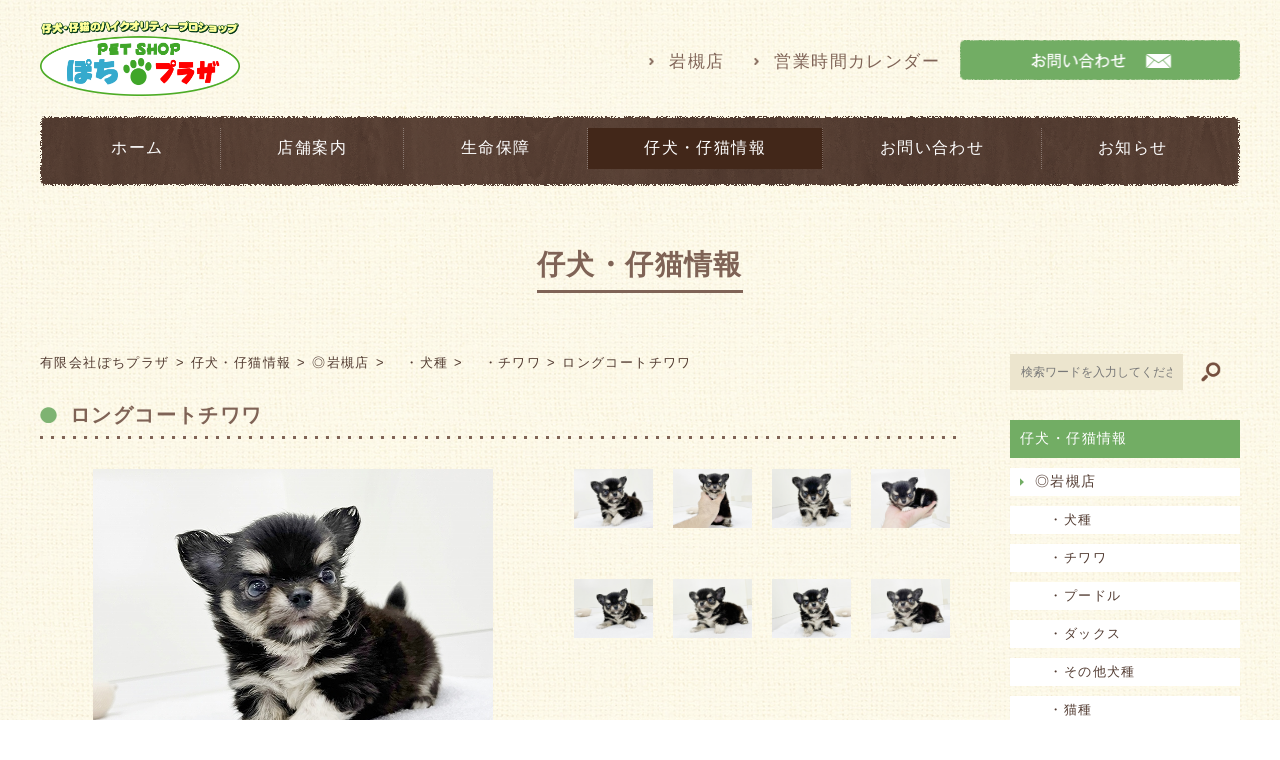

--- FILE ---
content_type: text/html; charset=UTF-8
request_url: https://pochi-plaza.co.jp/information/40268.html
body_size: 23781
content:
<!DOCTYPE html>
<html lang="ja">
<head>
<link rel="apple-touch-icon" href="/wp/wp-content/uploads/2017/05/apple-touch-icon.png"/>
<meta charset="UTF-8">
<meta name="viewport" content="width=device-width, initial-scale=1.0, user-scalable=no, minimum-scale=1.0, maximum-scale=1.0">
<meta name="format-detection" content="telephone=no" />
<meta http-equiv="X-UA-Compatible" content="IE=edge">
<title>ロングコートチワワ | さいたま市の有限会社ぽちプラザ</title>

<meta name="description" content="チワワは言わずと知れた世界最小の犬種です!毛の短いスムースコートと毛の長いロングコートの２タイプがあります。当ペットショップでは販売頭数ナンバーワンの子犬でとっても飼いやすいです。">
<meta name="keywords" content="埼玉県,さいたま市,ペットショップ,ぽちプラザ,極小犬,チワワ,ポメラニアン,プードル,子犬,子猫,販売">
<link rel="icon" href="https://pochi-plaza.co.jp/images/cmn-images/favicon.ico">

<link rel="stylesheet" href="https://pochi-plaza.co.jp/css/information.css">
<link rel="stylesheet" href="/css/add.css">
<link rel="canonical" href="https://pochi-plaza.co.jp/information/40268.html">
<script src="https://pochi-plaza.co.jp/js/jquery.js"></script>
<script src="https://pochi-plaza.co.jp/js/jquery.matchHeight.js"></script>
<script src="https://pochi-plaza.co.jp/js/gallery.js"></script>
<script src="https://pochi-plaza.co.jp/js/common.js"></script>
<script src="https://pochi-plaza.co.jp/js/smoothScroll.js"></script>
</head>

<body>
<script>
  (function(i,s,o,g,r,a,m){i['GoogleAnalyticsObject']=r;i[r]=i[r]||function(){
  (i[r].q=i[r].q||[]).push(arguments)},i[r].l=1*new Date();a=s.createElement(o),
  m=s.getElementsByTagName(o)[0];a.async=1;a.src=g;m.parentNode.insertBefore(a,m)
  })(window,document,'script','https://www.google-analytics.com/analytics.js','ga');

  ga('create', 'UA-97633698-1', 'auto');
  ga('send', 'pageview');

</script>
<!-- ////////////////////////////////////////////////// HEADER -->
<header>
  <div class="wrapper">
    <div class="logoImg"><a href="https://pochi-plaza.co.jp/"><img src="https://pochi-plaza.co.jp/images/cmn-images/logo.png" alt="埼玉県/さいたま市のペットショップ/チワワ/子犬/子猫/販売なら有限会社ぽちプラザ"></a></div>
		
    <div class="info">
      <ul>
        <li class="header-shop fade"><a href="https://pochi-plaza.co.jp/shop/#iwatsuki">岩槻店</a></li>
        <li class="header-shop fade"><a href="https://pochi-plaza.co.jp/shop/#calendar">営業時間カレンダー</a></li>
      </ul>
      <p class="header-contact fade"><a href="https://pochi-plaza.co.jp/contact/"><img src="https://pochi-plaza.co.jp/images/cmn-images/contact.png" alt="お問い合わせ"></a></p>
    </div>
  </div>
</header>

<!-- ////////////////////////////////////////////////// NAVIGATION -->
<a href="#" id="panel-btn" class="pc-none"><span id="panel-btn-icon"></span></a>
<div id="panel" class="nav">
  <nav id="global-nav" class="wrapper">
    <ul>
      <li class="nav-home"><a href="https://pochi-plaza.co.jp/">ホーム</a></li>
      <li class="nav-shop"><a href="https://pochi-plaza.co.jp/shop/">店舗案内</a></li>
      <li class="nav-life"><a href="https://pochi-plaza.co.jp/life/">生命保障</a></li>
      <li class="nav-info"><a href="https://pochi-plaza.co.jp/information/">仔犬・仔猫情報</a></li>
      <li class="nav-contact"><a href="https://pochi-plaza.co.jp/contact/">お問い合わせ</a></li>
      <li class="nav-news"><a href="https://pochi-plaza.co.jp/news/">お知らせ</a></li>
    </ul>
  </nav>
</div>

<!-- ////////////////////////////////////////////////// MAIN -->

<div id="page-tit" class="wrapper">
	<h1><span>仔犬・仔猫情報</span></h1>
</div>


<!-- ////////////////////////////////////////////////// CONTENT -->

<div class="wrapper">
<div id="contents">

<ol id="topic-path" vocab="https://schema.org/" typeof="BreadcrumbList">
<!-- Breadcrumb NavXT 5.6.0 -->
<li><span property="itemListElement" typeof="ListItem"><a property="item" typeof="WebPage" title="さいたま市の有限会社ぽちプラザへ移動" href="https://pochi-plaza.co.jp" class="home"><span property="name">有限会社ぽちプラザ</span></a><meta property="position" content="1"></li><li><span property="itemListElement" typeof="ListItem"><a property="item" typeof="WebPage" title="仔犬・仔猫情報のカテゴリーアーカイブへ移動" href="https://pochi-plaza.co.jp/category/information" class="taxonomy category"><span property="name">仔犬・仔猫情報</span></a><meta property="position" content="2"></span></li><li><span property="itemListElement" typeof="ListItem"><a property="item" typeof="WebPage" title="◎岩槻店のカテゴリーアーカイブへ移動" href="https://pochi-plaza.co.jp/category/information/iwatsuki" class="taxonomy category"><span property="name">◎岩槻店</span></a><meta property="position" content="3"></span></li><li><span property="itemListElement" typeof="ListItem"><a property="item" typeof="WebPage" title="　・犬種のカテゴリーアーカイブへ移動" href="https://pochi-plaza.co.jp/category/information/iwatsuki/dog-iwatsuki" class="taxonomy category"><span property="name">　・犬種</span></a><meta property="position" content="4"></span></li><li><span property="itemListElement" typeof="ListItem"><a property="item" typeof="WebPage" title="　・チワワのカテゴリーアーカイブへ移動" href="https://pochi-plaza.co.jp/category/information/iwatsuki/dog-iwatsuki/chihuahua-iwatsuki" class="taxonomy category"><span property="name">　・チワワ</span></a><meta property="position" content="5"></span></li><li><span property="itemListElement" typeof="ListItem"><span property="name">ロングコートチワワ</span><meta property="position" content="6"></span></li></ol>


<div class="main-content">
	  
    
	<section>
  	<h2 class="tit-cmn01"><span>ロングコートチワワ</span></h2>

    <div id="slide">
      <div class="main-image">
      <div class="main-inner">
				                <img src="https://pochi-plaza.co.jp/wp/wp-content/uploads/2023/07/IMG_6073.jpg" width="400" height="299" alt="" id="MainPhoto" />
              </div>
      </div>

      <ul class="thumbnail">
        <li>
				                <div class="inner"><img src="https://pochi-plaza.co.jp/wp/wp-content/uploads/2023/07/IMG_6073.jpg" width="400" height="299" alt="" class="ChangePhoto fade" /></div>
                </li>
        <li>
				                <div class="inner"><img src="https://pochi-plaza.co.jp/wp/wp-content/uploads/2023/07/IMG_6075.jpg" width="400" height="302" alt="" class="ChangePhoto fade" /></div>
                </li>
        <li>
				                <div class="inner"><img src="https://pochi-plaza.co.jp/wp/wp-content/uploads/2023/07/IMG_6080.jpg" width="400" height="299" alt="" class="ChangePhoto fade" /></div>
                </li>
        <li>
				                <div class="inner"><img src="https://pochi-plaza.co.jp/wp/wp-content/uploads/2023/07/IMG_6076.jpg" width="400" height="300" alt="" class="ChangePhoto fade" /></div>
                </li>
        <li>
				                <div class="inner"><img src="https://pochi-plaza.co.jp/wp/wp-content/uploads/2023/07/IMG_6079.jpg" width="400" height="298" alt="" class="ChangePhoto fade" /></div>
                </li>
        <li>
				                <div class="inner"><img src="https://pochi-plaza.co.jp/wp/wp-content/uploads/2023/07/IMG_6086.jpg" width="400" height="299" alt="" class="ChangePhoto fade" /></div>
                </li>
        <li>
				                <div class="inner"><img src="https://pochi-plaza.co.jp/wp/wp-content/uploads/2023/07/IMG_6083.jpg" width="400" height="298" alt="" class="ChangePhoto fade" /></div>
                </li>
        <li>
				                <div class="inner"><img src="https://pochi-plaza.co.jp/wp/wp-content/uploads/2023/07/IMG_6087.jpg" width="400" height="299" alt="" class="ChangePhoto fade" /></div>
                </li>
      </ul>
    </div>

    <div id="single-contbox">
    <table class="table-cmn">
<tbody>
<tr>
<th>犬種</th>
<td>ロングコートチワワ</td>
</tr>
<tr>
<th>価格</th>
<td>298,000円　<span style="color: #ff0000;">らくらく分割で月々6,700円～</span></td>
</tr>
<tr>
<th>店名</th>
<td>岩槻店</td>
</tr>
<tr>
<th>色</th>
<td>ブラックタン＆ホワイト</td>
</tr>
<tr>
<th>性別</th>
<td>オス</td>
</tr>
<tr>
<th>生年月日</th>
<td>2023．5．14</td>
</tr>
<tr>
<th>出生地</th>
<td>福島県いわき市</td>
</tr>
<tr>
<th>NO.</th>
<td>5735</td>
</tr>
<tr>
<th>成犬時の標準体重</th>
<td>1kg～3kg</td>
</tr>
<tr>
<th>接種済みワクチン</th>
<td>５種混合１回≪代金無料≫</td>
</tr>
</tbody>
</table>
<table>
<tbody>
<tr>
<td>
<p><strong>☆モフモフで詰まったお顔のメチャカワくん☆</strong></p>
<p>毛量たっぷりな激カワなまん丸チワワくん(^^♪</p>
<p>クリクリの大きな目に超詰まったお鼻☆彡</p>
<p>手足も短く愛らしさ満点◎</p>
<p>ムチムチでまさに動くぬいぐるみ!!</p>
<p>超激カワですので≪お見逃しなく≫☆</p>
<p>将来がとっても楽しみなチワワくんですね(^^)/</p>
<p>男の子らしいスタイルですので≪要チェック≫</p>
<p>みなさまのご来店をお待ちしております☆★</p>
</td>
<td><iframe src="https://www.instagram.com/p/CujYg3jA5IO/embed" width="100%" height="400" frameborder="0" scrolling="no"></iframe></td>
</tr>
</tbody>
</table>
<p><span style="color: #ff0000;">※掲載中の生体も決まっている場合がございます。ご来店の際はお電話にてご確認下さい。</span></p>
<p><a href="https://line.me/R/ti/p/%40ism6823u"><img class="alignnone size-medium wp-image-10857" src="https://pochi-plaza.co.jp/wp/wp-content/uploads/2018/12/cc0867335857851cb65b105c62ccb696-500x79.png" sizes="(max-width: 500px) 100vw, 500px" srcset="https://pochi-plaza.co.jp/wp/wp-content/uploads/2018/12/cc0867335857851cb65b105c62ccb696-500x79.png 500w, https://pochi-plaza.co.jp/wp/wp-content/uploads/2018/12/cc0867335857851cb65b105c62ccb696.png 512w" alt="" width="500" height="79" /></a></p>
<p>☆★☆★☆★☆★☆★☆★☆★☆★☆★☆★☆★☆</p>
<p>※当店の生体価格は表示価格以外に上乗せはありません。<br />
（消費税・生命保証代金・接種済みワクチン代・健康診断代金等は含まれております。）</p>
<p>★☆★☆★☆★☆★☆★☆★☆★☆★☆★☆★☆★</p>
<p><span style="text-decoration: underline;"><a href="http://pochi-plaza.co.jp/">※≪ぽちプラザ ホームページ≫トップページに戻る☆</a>[</span></p>
        </div>

    <p class="article-contact fade"><a href="https://pochi-plaza.co.jp/contact/"><img src="https://pochi-plaza.co.jp/images/cmn-images/contact.png" alt="お問い合わせ"></a></p>
  </section>




    
  <a class="btn" href="https://pochi-plaza.co.jp/contact/">この商品について問い合わせる</a>
</div>

<!--contents--></div>

<div id="side">
	<form role="search" method="get" id="searchform" class="searchform" action="https://pochi-plaza.co.jp/">
	<div id="search-form">
		<label class="screen-reader-text" for="s"></label>
		<input type="text" value="" name="s" id="s" placeholder="検索ワードを入力してください" />
		<input type="submit" id="searchsubmit" value="検索" />
	</div>
</form>  <ul class="cat-list">
  	<li class="cat-item cat-item-4"><a href="https://pochi-plaza.co.jp/category/information">仔犬・仔猫情報</a>
<ul class='children'>
	<li class="cat-item cat-item-5"><a href="https://pochi-plaza.co.jp/category/information/iwatsuki">◎岩槻店</a>
	<ul class='children'>
	<li class="cat-item cat-item-6"><a href="https://pochi-plaza.co.jp/category/information/iwatsuki/dog-iwatsuki">　・犬種</a>
		<ul class='children'>
	<li class="cat-item cat-item-8"><a href="https://pochi-plaza.co.jp/category/information/iwatsuki/dog-iwatsuki/chihuahua-iwatsuki">　・チワワ</a>
</li>
	<li class="cat-item cat-item-7"><a href="https://pochi-plaza.co.jp/category/information/iwatsuki/dog-iwatsuki/poodle-iwatsuki">　・プードル</a>
</li>
	<li class="cat-item cat-item-9"><a href="https://pochi-plaza.co.jp/category/information/iwatsuki/dog-iwatsuki/dacks-iwatsuki">　・ダックス</a>
</li>
	<li class="cat-item cat-item-10"><a href="https://pochi-plaza.co.jp/category/information/iwatsuki/dog-iwatsuki/others-iwatsuki">　・その他犬種</a>
</li>
		</ul>
</li>
	<li class="cat-item cat-item-16"><a href="https://pochi-plaza.co.jp/category/information/iwatsuki/cat-iwatsuki">　・猫種</a>
</li>
	</ul>
</li>
	<li class="cat-item cat-item-26"><a href="https://pochi-plaza.co.jp/category/information/mini">極小犬情報</a>
</li>
	<li class="cat-item cat-item-140"><a href="https://pochi-plaza.co.jp/category/information/clearance">クリアランスコーナー</a>
</li>
	<li class="cat-item cat-item-30"><a href="https://pochi-plaza.co.jp/category/information/best">お買い得犬猫情報</a>
</li>
	<li class="cat-item cat-item-55"><a href="https://pochi-plaza.co.jp/category/information/dog">犬種</a>
</li>
	<li class="cat-item cat-item-31"><a href="https://pochi-plaza.co.jp/category/information/chihuahua">チワワ</a>
</li>
	<li class="cat-item cat-item-32"><a href="https://pochi-plaza.co.jp/category/information/poodle">プードル</a>
</li>
	<li class="cat-item cat-item-33"><a href="https://pochi-plaza.co.jp/category/information/dacks">ダックス</a>
</li>
	<li class="cat-item cat-item-61"><a href="https://pochi-plaza.co.jp/category/information/pomeranian">ポメラニアン</a>
</li>
	<li class="cat-item cat-item-63"><a href="https://pochi-plaza.co.jp/category/information/maltese">マルチーズ</a>
</li>
	<li class="cat-item cat-item-62"><a href="https://pochi-plaza.co.jp/category/information/yorkshire-terrier">ヨークシャーテリア</a>
</li>
	<li class="cat-item cat-item-64"><a href="https://pochi-plaza.co.jp/category/information/shih-tzu">シーズー</a>
</li>
	<li class="cat-item cat-item-68"><a href="https://pochi-plaza.co.jp/category/information/miniature-schnauzer">ミニチュアシュナウザー</a>
</li>
	<li class="cat-item cat-item-69"><a href="https://pochi-plaza.co.jp/category/information/miniature-pinscher">ミニチュアピンシャー</a>
</li>
	<li class="cat-item cat-item-66"><a href="https://pochi-plaza.co.jp/category/information/papillon">パピヨン</a>
</li>
	<li class="cat-item cat-item-87"><a href="https://pochi-plaza.co.jp/category/information/siba">柴犬</a>
</li>
	<li class="cat-item cat-item-136"><a href="https://pochi-plaza.co.jp/category/information/%e8%b1%86%e6%9f%b4%e7%8a%ac">豆柴犬</a>
</li>
	<li class="cat-item cat-item-96"><a href="https://pochi-plaza.co.jp/category/information/cavalier">キャバリア キングチャールズスパニエル</a>
</li>
	<li class="cat-item cat-item-65"><a href="https://pochi-plaza.co.jp/category/information/bichon-frise">ビションフリーゼ</a>
</li>
	<li class="cat-item cat-item-67"><a href="https://pochi-plaza.co.jp/category/information/pekingese">ペキニーズ</a>
</li>
	<li class="cat-item cat-item-105"><a href="https://pochi-plaza.co.jp/category/information/pug">パグ</a>
</li>
	<li class="cat-item cat-item-104"><a href="https://pochi-plaza.co.jp/category/information/chin">狆</a>
</li>
	<li class="cat-item cat-item-117"><a href="https://pochi-plaza.co.jp/category/information/japanese-spitz">日本スピッツ</a>
</li>
	<li class="cat-item cat-item-102"><a href="https://pochi-plaza.co.jp/category/information/french-bulldog">フレンチブルドッグ</a>
</li>
	<li class="cat-item cat-item-114"><a href="https://pochi-plaza.co.jp/category/information/boston-terrier">ボストンテリア</a>
</li>
	<li class="cat-item cat-item-92"><a href="https://pochi-plaza.co.jp/category/information/golden-retriever">ゴールデンレトリバー</a>
</li>
	<li class="cat-item cat-item-90"><a href="https://pochi-plaza.co.jp/category/information/labrador-retriever">ラブラドールレトリバー</a>
</li>
	<li class="cat-item cat-item-70"><a href="https://pochi-plaza.co.jp/category/information/jackrussell-terrier">ジャックラッセルテリア</a>
</li>
	<li class="cat-item cat-item-108"><a href="https://pochi-plaza.co.jp/category/information/corgi">コーギー</a>
</li>
	<li class="cat-item cat-item-129"><a href="https://pochi-plaza.co.jp/category/information/%ef%bd%8d%ef%bd%89%ef%bd%98">ＭＩＸ</a>
</li>
	<li class="cat-item cat-item-34"><a href="https://pochi-plaza.co.jp/category/information/cat">猫種</a>
</li>
	<li class="cat-item cat-item-71"><a href="https://pochi-plaza.co.jp/category/information/siberian">サイベリアン</a>
</li>
	<li class="cat-item cat-item-137"><a href="https://pochi-plaza.co.jp/category/information/%e3%83%8d%e3%83%b4%e3%82%a1%e3%83%9e%e3%82%b9%e3%82%ab%e3%83%ac%e3%83%bc%e3%83%89">ネヴァマスカレード</a>
</li>
	<li class="cat-item cat-item-74"><a href="https://pochi-plaza.co.jp/category/information/ragamuffin">ラガマフィン</a>
</li>
	<li class="cat-item cat-item-75"><a href="https://pochi-plaza.co.jp/category/information/ragdoll">ラグドール</a>
</li>
	<li class="cat-item cat-item-76"><a href="https://pochi-plaza.co.jp/category/information/munchkin">マンチカン</a>
</li>
	<li class="cat-item cat-item-77"><a href="https://pochi-plaza.co.jp/category/information/minuet">ミヌエット</a>
</li>
	<li class="cat-item cat-item-78"><a href="https://pochi-plaza.co.jp/category/information/kinkalow">キンカロー</a>
</li>
	<li class="cat-item cat-item-120"><a href="https://pochi-plaza.co.jp/category/information/%e3%82%b8%e3%82%a7%e3%83%8d%e3%83%83%e3%82%bf">ジェネッタ</a>
</li>
	<li class="cat-item cat-item-134"><a href="https://pochi-plaza.co.jp/category/information/lambkin">ラムキン</a>
</li>
	<li class="cat-item cat-item-112"><a href="https://pochi-plaza.co.jp/category/information/%e3%82%b9%e3%82%af%e3%83%bc%e3%82%ab%e3%83%a0">スクーカム</a>
</li>
	<li class="cat-item cat-item-116"><a href="https://pochi-plaza.co.jp/category/information/exotic">エキゾチック</a>
</li>
	<li class="cat-item cat-item-80"><a href="https://pochi-plaza.co.jp/category/information/norwegian-forestcat">ノルウェージャンフォレストキャット</a>
</li>
	<li class="cat-item cat-item-82"><a href="https://pochi-plaza.co.jp/category/information/british-shorthair">ブリティッシュショートヘアー</a>
</li>
	<li class="cat-item cat-item-91"><a href="https://pochi-plaza.co.jp/category/information/british-longhair">ブリティッシュロングヘアー</a>
</li>
	<li class="cat-item cat-item-85"><a href="https://pochi-plaza.co.jp/category/information/chartreux">シャルトリュー</a>
</li>
	<li class="cat-item cat-item-132"><a href="https://pochi-plaza.co.jp/category/information/%e3%83%95%e3%82%a9%e3%83%bc%e3%83%ab%e3%83%87%e3%83%83%e3%82%af%e3%82%b9">フォールデックス</a>
</li>
	<li class="cat-item cat-item-72"><a href="https://pochi-plaza.co.jp/category/information/american-shorthair">アメリカンショートヘアー</a>
</li>
	<li class="cat-item cat-item-83"><a href="https://pochi-plaza.co.jp/category/information/maine-coon">メインクーン</a>
</li>
	<li class="cat-item cat-item-107"><a href="https://pochi-plaza.co.jp/category/information/persian">ペルシャ</a>
</li>
	<li class="cat-item cat-item-79"><a href="https://pochi-plaza.co.jp/category/information/bengal">ベンガル</a>
</li>
	<li class="cat-item cat-item-84"><a href="https://pochi-plaza.co.jp/category/information/scottish-fold">スコティッシュフォールド</a>
</li>
	<li class="cat-item cat-item-86"><a href="https://pochi-plaza.co.jp/category/information/russian-blue">ロシアンブルー</a>
</li>
	<li class="cat-item cat-item-81"><a href="https://pochi-plaza.co.jp/category/information/tonkinese">トンキニーズ</a>
</li>
	<li class="cat-item cat-item-124"><a href="https://pochi-plaza.co.jp/category/information/%e3%82%b7%e3%83%b3%e3%82%ac%e3%83%97%e3%83%bc%e3%83%a9">シンガプーラ</a>
</li>
	<li class="cat-item cat-item-73"><a href="https://pochi-plaza.co.jp/category/information/american-curl">アメリカンカール</a>
</li>
</ul>
</li>
	<li class="cat-item cat-item-1"><a href="https://pochi-plaza.co.jp/category/news">お知らせ</a>
<ul class='children'>
	<li class="cat-item cat-item-3"><a href="https://pochi-plaza.co.jp/category/news/customer">お客様紹介</a>
</li>
	<li class="cat-item cat-item-88"><a href="https://pochi-plaza.co.jp/category/news/sale-info">セール情報</a>
</li>
	<li class="cat-item cat-item-2"><a href="https://pochi-plaza.co.jp/category/news/recruit">求人情報</a>
</li>
</ul>
</li>
  </ul>


	<div class="sale fade">
    <a href="https://pochi-plaza.co.jp/news/10494.html "><img src="https://pochi-plaza.co.jp/images/cmn-images/sidebn_line@.png" alt="Line@開設"></a>
  </div>
  
  <div class="inner">
  	<p class="fade"><a href="https://pochi-plaza.co.jp/information/chihuahua/"><img src="https://pochi-plaza.co.jp/images/cmn-images/sidebn01.png" alt="チワワ"></a></p>
    <ul>
      <li class="fade"><a href="https://pochi-plaza.co.jp/information/iwatsuki/chihuahua-iwatsuki/">岩槻店</a></li>
    </ul>
  </div>

  <div class="inner">
  	<p class="fade"><a href="https://pochi-plaza.co.jp/information/poodle/"><img src="https://pochi-plaza.co.jp/images/cmn-images/sidebn02.png" alt="プードル"></a></p>
    <ul>
      <li class="fade"><a href="https://pochi-plaza.co.jp/information/iwatsuki/poodle-iwatsuki/">岩槻店</a></li>
    </ul>
  </div>

  <div class="inner">
  	<p class="fade"><a href="https://pochi-plaza.co.jp/information/dacks/"><img src="https://pochi-plaza.co.jp/images/cmn-images/sidebn03.png" alt="ダックス"></a></p>
    <ul>
      <li class="fade"><a href="https://pochi-plaza.co.jp/information/iwatsuki/dacks-iwatsuki/">岩槻店</a></li>
    </ul>
  </div>

  <div class="inner">
  	<p class="fade"><a href="https://pochi-plaza.co.jp/information/cat/"><img src="https://pochi-plaza.co.jp/images/cmn-images/sidebn04.png" alt="仔猫"></a></p>
    <ul>
      <li class="fade"><a href="https://pochi-plaza.co.jp/information/iwatsuki/cat-iwatsuki/">岩槻店</a></li>
    </ul>
  </div>
  
  <div class="inner">
  	<p class="fade"><a href="https://pochi-plaza.co.jp/news/customer/"><img src="https://pochi-plaza.co.jp/images/cmn-images/sidebn05.png" alt="お客様紹介"></a></p>
  </div>
	
	<ul class="bn-min">
    <li class="fade"><a href="https://pochi-plaza.co.jp/life/"><img src="https://pochi-plaza.co.jp/images/cmn-images/sidebn08.gif" alt="生命保障"></a></li>
  </ul>

<!--side--></div>
</div>
<!-- ////////////////////////////////////////////////// FOOTER -->
<footer>
  <div class="wrapper">
    <div class="logoImg"><img src="https://pochi-plaza.co.jp/images/cmn-images/footer-logo.gif" alt="有限会社ぽちプラザ"></div>
    <dl>
      <dt>岩槻店</dt>
      <dd>埼玉県さいたま市岩槻区本丸1-37-15<br>
      （岩槻消防署太田出張所前）<br>
      TEL : <span data-action="call" data-tel="0487575828">048（757）5828</span></dd>
    </dl>
    
  </div>
  <p id="cp">【埼玉県/さいたま市/ペットショップ/チワワ/子犬/子猫/販売】</p>
  <p id="cp">COPYRIGHT © 2017 ぽちプラザ. ALL RIGHTS RESERVED.</p>
</footer>
<p id="page-top"><a href="#"><img src="https://pochi-plaza.co.jp/images/cmn-images/pagetop.gif" alt="pagetop" /></a></p>

</body>
</html>

--- FILE ---
content_type: text/css
request_url: https://pochi-plaza.co.jp/css/information.css
body_size: 3270
content:
@charset "utf-8";
@import url(cmn.css);
@import url(base.css);

.nav-info a {
	background-color: #422719;
}

/* ==========================================================================
	CONTENTS
	========================================================================== */

/*一覧*/

.gallery-list {
	width: 103%;
}
.gallery-list li {
	cursor: pointer;
	float: left;
	width: 22%;
	border: solid 1px rgba(127,99,86,0.3);
	padding: 10px;
	margin: 0 3% 3% 0;
	-webkit-transition: 0.4s ease-in-out;  
		 -moz-transition: 0.4s ease-in-out;  
			 -o-transition: 0.4s ease-in-out;  
					transition: 0.4s ease-in-out;  
}
.gallery-list li:hover {
	background-color: #ece5ce;
}
.gallery-list li img {
	display: block;
	margin-bottom: 10px;
}
.gallery-list li dt {
	font-weight: bold;
	margin-bottom: 5px;
}
.gallery-list li dd {
	color: #f15739;
	text-align: right;
}

/*GALLERY*/

#slide {
	overflow: hidden;
	margin-bottom: 20px;
}
.main-image {
	float: left;
	width: 55%;
	display: table;
	height: autio;
	box-sizing: border-box;
}
.main-inner {
	width: 100%;
	height: 350px;
	text-align:center;
}
.main-inner img {
	display: block;
	width: auto;
	height: auto;
	max-width: 100%;
	max-height: 100%;
	margin: 0 auto!important;
}

.thumbnail {
	float: right;
	width: 43%;
}
.thumbnail li {
	float: left;
	width: 25%;
	padding: 0 10px;
	margin-bottom: 10px;
	cursor: pointer;
}
.thumbnail li .inner {
	width: 100%;
	height: 100px;
}
.thumbnail li img {
	display: block;
	width: auto;
	height: auto;
	max-width: 100%!important;
	max-height: 100%!important;
	margin: 0 auto!important;
}
.thumbnail li:last-child {
	margin-right: 0;
}
.thumbnail li img {
	display: block;
	width: auto;
	max-height: 120px;
	margin: 0 auto;
}

.article-contact {
	width: 350px;
	margin: 30px auto 0 auto;
}

.recommend-icon {
	color: #fff;
	font-size: 1.1rem;
	text-align: center;
	background-color: #dc5497;
	border-radius: 3px;
	margin: 0 auto 10px;
}
.entering-icon {
	color: #fff;
	font-size: 1.1rem;
	text-align: center;
	background-color: #ebd227;
	border-radius: 3px;
	margin: 0 auto 10px;
}
.sales-icon {
	color: #fff;
	font-size: 1.1rem;
	text-align: center;
	background-color: #54a4dc;
	border-radius: 3px;
	margin: 0 auto 10px;
}

/*店舗画像表示*/

.shop-image {
	margin-bottom: 30px;
}

/* ------------------------------------------------------------
	 PC   1025px -
   ------------------------------------------------------------ */

@media screen and (min-width: 1025px){


}


/* ------------------------------------------------------------
	 TABLET   for - 1024px
   ------------------------------------------------------------ */

@media screen and (max-width:1024px){

/*GALLERY*/

.main-inner {
	height: 300px;
}
.thumbnail li {
	width: 25%;
	padding: 0 5px;
	margin-bottom: 5px;
}

}

/* ------------------------------------------------------------
	 SP　640pxまで
   ------------------------------------------------------------ */

@media screen and (max-width: 640px) {

/*一覧*/

.gallery-list {
	width: 104%;
}
.gallery-list li {
	width: 46%;
	margin: 0 4% 4% 0;
}

/*GALLERY*/

.main-image {
	float: none;
	width: 100%;
	height: auto;
	margin-bottom: 20px;
}
.thumbnail {
	float: none;
	width: 100%;
}

.article-contact {
	width: 80%;
	margin: 0 auto;
}

}



--- FILE ---
content_type: text/css
request_url: https://pochi-plaza.co.jp/css/add.css
body_size: 575
content:
@charset "utf-8";
/* CSS Document */


header .logoImg {
    float: left;
    width: 200px;
}
footer .logoImg{
    float: left;
    width: 20%;
    margin-right: 5%;
}

ol#topic-path li {
	display: inline;
}

ol#topic-path li:before {
        content: "\03e";
	margin-left: 6px;
    margin-right: 5.5px;
}

ol#topic-path li:first-child:before {
        display: none;
}

@media screen and (max-width: 1024px) {

header .logoImg {
    float: none;
    width: 200px;
    margin: 0 auto;
}
	
footer .logoImg {
    float: none;
    width: 40%;
    margin: 0 auto 20px auto;
}
	
}

--- FILE ---
content_type: text/css
request_url: https://pochi-plaza.co.jp/css/cmn.css
body_size: 2442
content:
@charset "utf-8";

/* ==========================================================================
	HTML5
	========================================================================== */
article, aside, canvas, details, figcaption, figure, header,
footer, hgroup, menu, nav, section, summary {
    display: block;
}
section, div,dl,dt,dd,ul,li,table,td,th,textarea,input{
	box-sizing: border-box;
}

/* ==========================================================================
	BASE
	========================================================================== */
* {
	margin: 0;
	padding: 0;
	list-style-type: none;
}

html {
	height: 100%;
	font-size: 62.5%;
}

body {
	font-family: 'Hiragino Kaku Gothic Pro', 'ヒラギノ角ゴ Pro W3', Meiryo, メイリオ, Osaka, 'MS PGothic', arial, helvetica, sans-serif;
	-webkit-text-size-adjust: 100%;
}

.GraphVideo {
	display:inline-block;
	margin:3px;
	bottom:3px;
	width:160px;
	height:30%;
}

address { font-style: normal;}
xli { padding-left: 1em; /*1em（1文字）分、右に動かす*/	text-indent: -1em; /*最初の行だけ1em（1文字）分、左に動かす*/}
img,a img {	border: 0;}
img{ vertical-align: bottom;}
table { border-collapse: collapse;  border-spacing: 0;}


/* ==========================================================================
	COMMEN CLASS
	========================================================================== */

.txt-center { text-align: center;}
.txt-min { font-size: 1.3rem; line-height: 1.7rem;}
.txt-min { font-size: 1.3rem;}
.txt-l { text-align: right;}
.txt-r { text-align: right;}
.float-l { float: left;}
.float-r { float: right;}
.img-l { float: left; margin: 0 30px 10px 0;}
.img-r { float: right; margin: 0 0 10px 30px;}
.img-center { display: block; margin: 0 auto;}
.border-none { border: none!important;}
.overf { overflow:hidden;}
.clear { clear: both;}

.mb0 { margin-bottom: 0px!important;}
.mb5 { margin-bottom: 5px!important;}
.mb10 { margin-bottom: 10px!important;}
.mb20 { margin-bottom: 20px!important;}
.mb30 { margin-bottom: 30px!important;}
.mb40 { margin-bottom: 40px!important;}
.mb50 { margin-bottom: 50px!important;}
.mb60 { margin-bottom: 60px!important;}
.mb70 { margin-bottom: 70px!important;}

/* ------------------------------------------------------------
	 SP　640pxまで
   ------------------------------------------------------------ */

@media screen and (max-width: 640px) {

p.txt-min { font-size: 1.1rem;}

}


--- FILE ---
content_type: text/css
request_url: https://pochi-plaza.co.jp/css/base.css
body_size: 15678
content:
@charset "utf-8";

/* レスポンシブ：求める要素の幅÷親要素のコンテンツ幅×100% */

/* ==========================================================================
	BASE
	========================================================================== */

body {
  width: 100%;
	color: #513a30;
	font-size: 1.4rem;
	text-align: center;
	letter-spacing: 0.1em;
	background: url(../images/cmn-images/bg.gif) 0 0 repeat;
	margin: 0 auto;
}
img {
	max-width: 100%;
	height: auto;
}
p {
	line-height: 2em;
}
.wrapper {
	overflow: hidden;
	text-align: left;
	margin: 0 auto;
}
.min-wrapper {
	overflow: hidden;
	text-align: left;
	margin: 0 auto;
}

/* ==========================================================================
	LINKS
	========================================================================== */

a:hover.alpha img {
	opacity: 0.7;
	-ms-filter: "alpha(opacity=70)";
}
a,a:visited {
	color: #513a30;
	text-decoration: none;
}

/*マウスオーバー時ゆっくり透過*/

.fade {
	-webkit-transition: 0.4s ease-in-out;
		 -moz-transition: 0.4s ease-in-out;
			 -o-transition: 0.4s ease-in-out;
					transition: 0.4s ease-in-out;
}
.fade:hover {
	opacity: 0.4;
	filter: alpha(opacity=90);
}

/* ==========================================================================
	HEADER
	========================================================================== */

header {
	padding: 20px 0;
}
header h1 {
	float: left;
	width: 200px;
}
header ul {
	float: right;
}
header .info {
	float: right;
	padding-top: 20px;
}
header .info ul {
	float: left;
}
header ul li {
	float: left;
	margin-left: 30px;
}
header ul li.header-shop a {
	display: block;
	color: #7f6356;
	font-size: 1.7rem;
	background: url(../images/cmn-images/icon01.png) 0 50% no-repeat;
	background-size: 5px;
	padding: 10px 0 10px 20px;
}
header .header-contact {
	float: right;
	width: 280px;
	margin-left: 20px;
}

nav li a:visited {
	color: #fff;
}


/* ==========================================================================
	PAGETITLE
	========================================================================== */

#page-tit h1 {
	color: #7f6356;
	font-size: 2.8rem;
	font-weight: bold;
	text-align: center;
	padding: 40px 0;
	margin-bottom: 30px;
}
#page-tit h1 span {
	border-bottom: solid 3px;
	padding-bottom: 10px;
}

#topic-path {
	font-size: 1.3rem;
	margin-bottom: 30px!important;
}
#topic-path a:hover {
	text-decoration: underline;
}

/* ==========================================================================
	CONTENT
	========================================================================== */

section h1 {
	margin-bottom: 40px;
}
section h2 {
	margin-bottom: 30px;
}
section h3 {
	margin-bottom: 30px;
}
section h4 {
	margin-bottom: 30px;
}
section {
	clear: both;
	overflow: hidden;
	margin-bottom: 50px;
}
section p {
	margin-bottom: 20px;
}
.min-section {
	overflow: hidden;
	margin-bottom: 50px;
}
.blank a {
	color: #5f9e51;
	text-decoration: underline;
	background: url(../images/cmn-images/icon-blank.png) 100% 50% no-repeat;
	background-size: 23px;
	padding: 5px 30px 5px 0;
}

/*CONTENTS*/

#contents {
	float: left;
	width: 920px;
}

/*店舗バナー*/

.shop-bn li {
	float: left;
	width : 32%;
	margin-right: 2%;
}
.shop-bn li:last-child {
	margin-right: 0;
}
.top-bn li {
	text-align: center;
	margin-bottom: 20px;
}
.top-bn li:last-child {
	margin-bottom: 0;
}

/*TITLE*/

.tit-cmn01 {
	overflow: hidden;
	color: #7f6356;
	font-size: 2rem;
	background: url(../images/cmn-images/dot-line.png) 0 100% repeat-x;
	padding-bottom: 10px;
}
.tit-cmn01 span {
	background: url(../images/cmn-images/icon02.png) 0 50% no-repeat;
	background-size: 17px;
	padding-left: 30px;
}

.tit-cmn02 {
	font-size: 1.8rem;
	font-weight: bold;
	text-align: center;
}

.tit-cmn03 {
	color: #72ad64;
	font-size: 1.6rem;
}

.tit-cmn04 {
	color: #7f6356;
	font-size: 1.8rem;
	background: url(../images/cmn-images/icon02.png) 0 50% no-repeat;
	background-size: 17px;
	padding-left: 30px;
}

.tit-cmn05 {
	color: #f15536;
	font-size: 1.5rem;
	margin-bottom: 10px;
}

/*TABLE*/

table {
	width: 100%;
	margin-bottom: 30px;
}
.table-cmn tr:nth-child(even) {
	background-color: #ece5ce;
}
.table-cmn th {
	width: 30%;
	padding: 10px;
}
.table-cmn td {
	padding: 10px;
}

/*LIST*/

.li-cmn01 {
  padding:0 0 0 2em;
  margin:0;
}

.li-cmn01 li {
  list-style-type:none;
  list-style-position:inside;
  counter-increment: cnt;
	padding-left: 2em;
	text-indent: -2em;
	margin-bottom: 15px;
}
.li-cmn01 li:last-child {
	margin-bottom: 0;
}
.li-cmn01 li:before{
  display: marker;
  content: "(" counter(cnt) ") ";
}


/*画像投稿用*/

.alignleft {
	float: left;
}

.alignright {
	float: right;
}

.aligncenter {
	display: block;
	margin-left: auto;
	margin-right: auto;
}
/*ページナビゲーション*/

.pagenation {
	clear: both;
	text-align: center;
  margin: 1em auto;
}
.pagenation:after, .pagenation ul:after {
    clear: both;
    content: ".";
    display: block;
    height: 0;
    visibility: hidden;
}
.pagenation ul {
		display: inline-block;
    margin: 0;
}
.pagenation li {
    float: left;
    list-style: none outside none;
    margin-left: 3px;
}
.pagenation li:first-child {
    margin-left: 0;
}
.pagenation li.active {
    background-color: #999999;
    border-radius: 3px;
    color: #FFFFFF;
    cursor: not-allowed;
    padding: 10px 20px;
}
.pagenation li a {
    background: none repeat scroll 0 0 #CCCCCC;
    border-radius: 3px;
    color: #FFFFFF;
    display: block;
    padding: 10px 20px;
    text-decoration: none;
    text-shadow: 0 -1px 0 rgba(0, 0, 0, 0.2);
}
.pagenation li a:hover {
    background-color: #444444;
    color: #FFFFFF;
    opacity: 0.8;
    transition-duration: 500ms;
    transition-property: all;
    transition-timing-function: ease;
}

/*SEARCH*/

#search-tit {
	font-size: 1.5rem;
	margin-bottom: 30px;
}
#search-form {
	margin-bottom: 30px;
}
#side #s {
	display: inline-block;
	width: 75%;
	background-color: #ece5ce;
	border: solid 1px #ece5ce;
	padding: 10px;
	box-sizing: border-box;
}
#searchsubmit {
	display: inline-block;
	width: 20%;
	cursor: pointer;
	color: rgba(255,255,255,0);
	border: none;
	background: url(../images/cmn-images/search.png) 50% 50% no-repeat;
	background-size: 20px;
	height: 20px;
}

/* 各ベンダープレフィックスが取れた標準版！！(http://caniuse.com/#search=placeholder-shown) */
:placeholder-shown {
    color: #787878;
		font-size: 1.2rem;
}
/* Google Chrome, Safari, Opera 15+, Android, iOS */
::-webkit-input-placeholder {
    color: #787878;
		font-size: 1.2rem;
}
/* Firefox 18- */
:-moz-placeholder {
    color: #787878;
		font-size: 1.2rem;
}
/* Firefox 19+ */
::-moz-placeholder {
    color: #787878;
		font-size: 1.2rem;
}
/* IE 10+ */
:-ms-input-placeholder {
    color: #787878;
		font-size: 1.2rem;
}

/*SIDE*/

#side {
	float: right;
	width: 230px;
}
.cat-list {
	margin-bottom: 30px;
}
.cat-list a {
	display: block;
	color: #fff;
	background-color: #72ad64;
	padding: 10px;
	margin-bottom: 10px;
	-webkit-transition: 0.4s ease-in-out;
		 -moz-transition: 0.4s ease-in-out;
			 -o-transition: 0.4s ease-in-out;
					transition: 0.4s ease-in-out;
}
.cat-list a:visited {
	color: #fff;
	background-color: #72ad64;
	padding: 10px;
	margin-bottom: 10px;
	-webkit-transition: 0.4s ease-in-out;
		 -moz-transition: 0.4s ease-in-out;
			 -o-transition: 0.4s ease-in-out;
					transition: 0.4s ease-in-out;
}
.cat-list a:hover {
	background-color: #92c387;
}
.cat-list .children li a {
	color: #513a30;
	background: url(../images/cmn-images/icon04.png) 10px 50% no-repeat;
	background-size: 4px;
	background-color: #fff;
	padding: 5px 10px 5px 25px;
}
.cat-list .children li a:hover {
	background-color: #e7fce2;
}
.cat-list .children .children li a {
	font-size: 1.3rem;
	background: none!important;
	background-color: #fff!important;
	padding: 5px 5px 5px 25px;
}
.cat-list .children .children li a:hover {
	background-color: #e7fce2!important;
}
#side .sale {
	margin-bottom: 20px;
}
#side .inner {
	margin-bottom: 15px;
}
#side .inner img {
	display: block;
	margin-bottom: 10px;
}
#side .inner ul {
	overflow: hidden;
}
#side .inner ul li {
	float: left;
	background: url(../images/cmn-images/icon04.png) 0 50% no-repeat;
	background-size: 4px;
	padding-left: 15px;
	margin: 0 5px;
}
#side .inner ul li a {
	display: block;
	color: #72ad64;
}
#side .bn-min {
	width: 75%;
	margin: 0 auto;
}
#side .bn-min li {
	margin-bottom: 20px;
}

/* ==========================================================================
	FOOTER
	========================================================================== */

footer {
	color: #fff;
	background-color: #574034;
	padding: 50px 0 0 0;
}
footer a {
	color: #fff;
}
footer h1 {
	float: left;
	width: 20%;
	margin-right: 5%;
}
footer dl {
	float: left;
	width: 25%;
	margin-bottom: 50px;
}

#cp {
	color: rgba(255,255,255,0.4);
	font-size: 1.3rem;
	text-align: center;
	background-color: #7c6255;
	padding: 10px 0;
}

/* PAGETOP
-----------------------*/

#page-top {
	position: fixed;
	bottom: 20px;
	right: 20px;
	width: 50px;
}
#page-top a {
	text-align: center;
	display: block;
}


/* ------------------------------------------------------------
	 PC   1025px -
   ------------------------------------------------------------ */

@media screen and (min-width: 1025px){

body {
	min-width: 1200px;
}
tablet-only {
	display: none;
}
.sp-only {
	display: none;
}
.pc-none {
	display: none;
}
.wrapper {
	width: 1200px;
}

/* NAVIGATION
  -----------------------*/

nav {
	height: 70px;
	background: url(../images/cmn-images/nav-bg.png) 0 0 no-repeat;
	margin-bottom: 20px!important;
}
nav ul {
	overflow: hidden;
	padding: 12px 15px;
}
nav li {
	float: left;
}
nav li a {
	display: block;
	color: #fff;
	font-size: 1.6rem;
	border-right: dotted 1px rgba(255,255,255,0.3);
	padding: 10px 56.4px;
	-webkit-transition: 0.4s ease-in-out;
		 -moz-transition: 0.4s ease-in-out;
			 -o-transition: 0.4s ease-in-out;
					transition: 0.4s ease-in-out;
}
nav li a:hover {
	background-color: #6e5548;
}
nav li:last-child a {
	border-right: none;
}

}


/* ------------------------------------------------------------
	 TABLET   for - 1024px
   ------------------------------------------------------------ */

@media screen and (max-width:1024px){

.pc-only {
	display: none;
}
.sp-only {
	display: none;
}
.wrapper {
	width: 95%;
	margin: 0 auto;
}

/* NAVIGATION
-----------------------*/

/*panel*/

#panel {
	position: fixed;
	top: 0;
	z-index: 130000;
	overflow: hidden;
	padding: 80px 0;
}
#panel h2 {
	margin-bottom: 20px;
}
#panel .tit-couleur img {
	margin-right: 0;
}
#panel .tit-galon img {
	margin-right: 0;
}

#panel .document {
	margin: 0 auto;
}
#panel-btn {
	display: block;
	position: fixed;
	top: 10px;
	right: 10px;
	z-index: 200000;
	width: 50px;
	height: 50px;
	text-align: center;
	background-color: #584034;
}
#panel-btn-icon {
	display: block;
	position: absolute;
	top: 50%; left: 50%;
	width: 26px;
	height: 1px;
	margin: -1px 0 0 -13px;
	background: #fff;
	transition: .2s;
}
#panel-btn-icon:before, #panel-btn-icon:after {
	display: block;
	content: "";
	position: absolute;
	top: 50%;
	left: 50%;
	width: 26px;
	height: 1px;
	margin-left: -13px;
	background: #fff;
	transition: .3s;
}
#panel-btn-icon:before {
	margin-top: -10px;
}
#panel-btn-icon:after {
	margin-top: 8px;
}

#panel-btn .close {
	background: transparent;
}
#panel-btn .close:before, #panel-btn .close:after {
	margin-top: 0;
}
#panel-btn .close:before {
	transform: rotate(-45deg);
	-webkit-transform: rotate(-45deg);
}
#panel-btn .close:after {
	transform: rotate(-135deg);
	-webkit-transform: rotate(-135deg);
}

#panel {
	display: none;
	width: 100%;
	height: 100%;
	color: #3e3e3e;
	text-align: left;
	background-color: rgba(88,64,52,1);
	box-sizing: border-box;
	margin: 0;
}
#panel ul {
	width: 50%;
	margin: 0 auto;
}
#panel li a {
	display: block;
	color: #fff;
	text-align: center;
	border-bottom: dotted 1px rgba(255,255,255,0.3);
	padding: 20px 0;
}

/* HEADER
-----------------------*/

header {
	padding: 10px 0;
}
header h1 {
	float: none;
	width: 200px;
	margin: 0 auto;
}
header ul {
	float: right;
}
header .info {
	float: none;
	width: 100%;
	padding-top: 10px;
}

/* PAGETITLE
  -----------------------*/

#page-tit h1 {
	font-size: 2rem;
	padding: 30px 0;
}

/* CONTENTS
  -----------------------*/

/*CONTENTS*/

#contents {
	float: left;
	width: 75%;
}

/*SIDE*/

#side {
	float: right;
	width: 20%;
}

/* FOOTER
  -----------------------*/

footer {
	padding: 30px 0 0 0;
}
footer h1 {
	float: none;
	width: 40%;
	margin: 0 auto 20px auto;
}
footer dl {
	float: left;
	width: 33.333%;
	padding: 0 10px;
	margin-bottom: 30px;
}

/* PAGETOP
-----------------------*/

#page-top {
	position: fixed;
	bottom: 20px;
	right: 20px;
	width: 50px;
}
#page-top a {
	text-align: center;
	display: block;
}

}

/* ------------------------------------------------------------
	 SP　640pxまで
   ------------------------------------------------------------ */

@media screen and (max-width: 640px) {

.tablet-only {
	display: none;
}
.sp-none {
	display: none;
}
.sp-enter {
	display: block;
}
.sp-only {
	display: block;
}


/* HEADER
  -----------------------*/

header .info {
	text-align: center;
	padding-top: 0;
}
header .info ul {
	float: none;
	display: inline-block;
}
header ul li {
	float: left;
	margin: 0 15px;
}
header ul li.header-shop a {
	padding: 5px 0 5px 20px;
}
header .header-contact {
	float: none;
	width: 80%;
	margin: 0 auto;
}

/* PAGETITLE
  -----------------------*/

#page-tit h1 {
	padding: 20px 0;
}

/* CONTENTS
-----------------------*/

section h1 {
	margin-bottom: 30px;
}
section h2 {
	margin-bottom: 20px;
}
section h3 {
	margin-bottom: 20px;
}
section h4 {
	margin-bottom: 20px;
}
section {
	clear: both;
	overflow: hidden;
	margin-bottom: 30px;
}
section p {
	margin-bottom: 10px;
}
.min-section {
	overflow: hidden;
	margin-bottom: 30px;
}

#contents {
	float: none;
	width: 100%;
}

/*店舗バナー*/

.shop-bn li {
	float: none;
	width: 90%;
	margin: 0 auto 10px auto;
}
.shop-bn li:last-child {
	margin: 0 auto;
}

/*CONTENTS*/

#contents {
	float: none;
	width: 100%;
}
#single-contbox table td {
	width: 96% !important;
	margin: 10px 2% !important;
}
#single-contbox table td iframe {
	width:100%;
}

/*TABLE*/

table {
	margin-bottom: 20px;
}
table th {
	display: block;
	width: 100%;
	padding: 10px 10px 0 10px;
}
table td {
	display: block;
	width: 96%;
	margin: 10px;
}

/*TITLE*/

.tit-cmn01 {
	font-size: 1.7rem;
}
.tit-cmn01 span {
	background-size: 15px;
	padding-left: 25px;
}

.tit-cmn02 {
	font-size: 1.6rem;
}

.tit-cmn03 {
	font-size: 1.5rem;
}

.tit-cmn04 {
	font-size: 1.6rem;
}

/*SEARCH*/

#side #s {
	width: 85%;
}
#searchsubmit {
	width: 10%;
	background-size: 20px;
	height: 20px;
}
/* 各ベンダープレフィックスが取れた標準版！！(http://caniuse.com/#search=placeholder-shown) */
:placeholder-shown {
		font-size: 1.4rem;
}
/* Google Chrome, Safari, Opera 15+, Android, iOS */
::-webkit-input-placeholder {
		font-size: 1.4rem;
}
/* Firefox 18- */
:-moz-placeholder {
		font-size: 1.4rem;
}
/* Firefox 19+ */
::-moz-placeholder {
		font-size: 1.4rem;
}
/* IE 10+ */
:-ms-input-placeholder {
		font-size: 1.4rem;
}

input[type="text"] {
   border-radius: 0;
   -webkit-appearance: none;
}


/*SIDE*/

#side {
	clear: both;
	float: none;
	width: 100%;
}
#side .bn-min {
	width: 75%;
	margin: 0 auto;
}
#side .bn-min img {
	width: 100%;
}
#side .bn-min li {
	margin-bottom: 20px;
}

/* FOOTER
  -----------------------*/

footer dl {
	float: none;
	width: 100%;
	padding: 0;
	margin-bottom: 20px;
}

#cp {
	font-size: 1.1rem;
}

}






--- FILE ---
content_type: text/javascript
request_url: https://pochi-plaza.co.jp/js/gallery.js
body_size: 354
content:
//シングルページのギャラリー
$(function(){
    $("img.ChangePhoto").click(function(){
        var ImgSrc = $(this).attr("src");
        var ImgAlt = $(this).attr("alt");
        $("img#MainPhoto").attr({src:ImgSrc,alt:ImgAlt});
        $("img#MainPhoto").hide();
        $("img#MainPhoto").fadeIn("slow");
        return false;
    });
});



--- FILE ---
content_type: text/plain
request_url: https://www.google-analytics.com/j/collect?v=1&_v=j102&a=1499132418&t=pageview&_s=1&dl=https%3A%2F%2Fpochi-plaza.co.jp%2Finformation%2F40268.html&ul=en-us%40posix&dt=%E3%83%AD%E3%83%B3%E3%82%B0%E3%82%B3%E3%83%BC%E3%83%88%E3%83%81%E3%83%AF%E3%83%AF%20%7C%20%E3%81%95%E3%81%84%E3%81%9F%E3%81%BE%E5%B8%82%E3%81%AE%E6%9C%89%E9%99%90%E4%BC%9A%E7%A4%BE%E3%81%BD%E3%81%A1%E3%83%97%E3%83%A9%E3%82%B6&sr=1280x720&vp=1280x720&_u=IEBAAEABAAAAACAAI~&jid=2030528717&gjid=322874471&cid=374074760.1769276478&tid=UA-97633698-1&_gid=1317374671.1769276478&_r=1&_slc=1&z=416978567
body_size: -451
content:
2,cG-MVFSRLLG4G

--- FILE ---
content_type: text/javascript
request_url: https://pochi-plaza.co.jp/js/common.js
body_size: 2337
content:

$(function() {
    function accordion() {
        $(this).toggleClass("active").next().slideToggle(300);
    }
    $(".accordion .toggle").click(accordion);
});

//sp���j���[
$(function() {
  $("#panel-btn").click(function() {
    $("#panel").fadeToggle(500);
    $("#panel-btn-icon").toggleClass("close");
    return false;
  });
});


//�v�f���N���b�N
$(function(){
	$(".gallery-list li").click(function(){
    	window.location=$(this).find("a").attr("href");
    	return false;
    });
});

// �v�f�̍��������킹
;(function($) {
	$.fn.tile = function(columns) {
		var tiles, max, c, h, last = this.length - 1, s;
		if(!columns) columns = this.length;
		this.each(function() {
			s = this.style;
			if(s.removeProperty) s.removeProperty("height");
			if(s.removeAttribute) s.removeAttribute("height");
		});
		return this.each(function(i) {
			c = i % columns;
			if(c == 0) tiles = [];
			tiles[c] = $(this);
			h = tiles[c].height();
			if(c == 0 || h > max) max = h;
			if(i == last || c == columns - 1)
				$.each(tiles, function() { this.height(max); });
		});
	};
})(jQuery);

$(window).load(function(){
  $(".tiles").tile();
});


//�y�[�W�̐擪��
$(function() {
	var topBtn = $('#page-top');	
	topBtn.hide();
	$(window).scroll(function () {
		if ($(this).scrollTop() > 100) {
			topBtn.fadeIn();
		} else {
			topBtn.fadeOut();
		}
	});
	//�X�N���[�����ăg�b�v
    topBtn.click(function () {
		$('body,html').animate({
			scrollTop: 0
		}, 500);
		return false;
    });
});

//�����э������낦
$(function() {
    $('.gallery-list li').matchHeight();
});

//���C���X���C�_�[
(function ($) {
	$(window).on("load", function () {
		$(".slider").bxSlider({
		auto: true,
		mode: 'fade',
		infiniteLoop: true,
		responsive: true,
		speed: 1000,
		displaySlideQty: 1,
		pager: true,
		slideWidth: 1200,
		startSlide: 0,
		minSlides: 1,
		maxSlides: 1,
		moveSlides: 1,
		slideMargin: 0,
		pause: 4000,
		});
	});
}(jQuery));

//�X�}�z�̂ݓd�b�ԍ��N���b�N
$(function() {
    if (!isPhone())
        return;

    $('span[data-action=call]').each(function() {
        var $ele = $(this);
        $ele.wrap('<a href="tel:' + $ele.data('tel') + '"></a>');
    });
});

function isPhone() {
    return (navigator.userAgent.indexOf('iPhone') > 0 || navigator.userAgent.indexOf('Android') > 0|| navigator.userAgent.indexOf('iPad') > 0);
}


